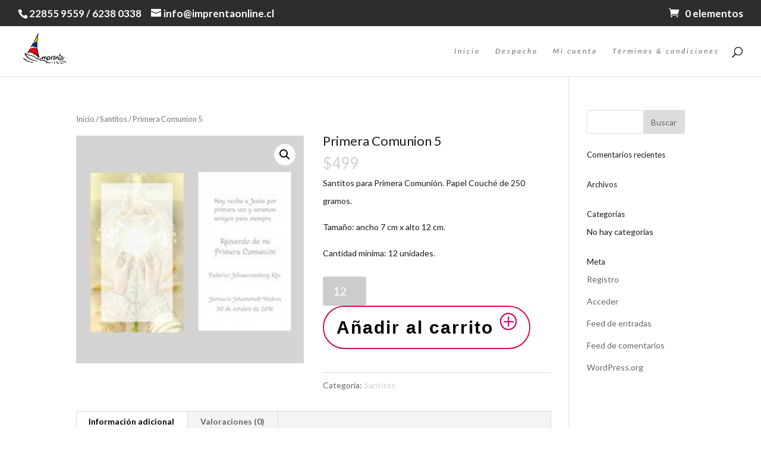

--- FILE ---
content_type: text/html; charset=UTF-8
request_url: https://imprentaonline.cl/product/primera-comunion-5/
body_size: 10129
content:
<!DOCTYPE html>
<!--[if IE 6]>
<html id="ie6" lang="es">
<![endif]-->
<!--[if IE 7]>
<html id="ie7" lang="es">
<![endif]-->
<!--[if IE 8]>
<html id="ie8" lang="es">
<![endif]-->
<!--[if !(IE 6) | !(IE 7) | !(IE 8)  ]><!-->
<html lang="es">
<!--<![endif]-->
<head>
	<meta charset="UTF-8" />
			
	<meta http-equiv="X-UA-Compatible" content="IE=edge">
	<link rel="pingback" href="https://imprentaonline.cl/xmlrpc.php" />

		<!--[if lt IE 9]>
	<script src="https://imprentaonline.cl/wp-content/themes/Divi/js/html5.js" type="text/javascript"></script>
	<![endif]-->

	<script type="text/javascript">
		document.documentElement.className = 'js';
	</script>

	<script>var et_site_url='https://imprentaonline.cl';var et_post_id='1304';function et_core_page_resource_fallback(a,b){"undefined"===typeof b&&(b=a.sheet.cssRules&&0===a.sheet.cssRules.length);b&&(a.onerror=null,a.onload=null,a.href?a.href=et_site_url+"/?et_core_page_resource="+a.id+et_post_id:a.src&&(a.src=et_site_url+"/?et_core_page_resource="+a.id+et_post_id))}
</script><title>Primera Comunion 5 | imprentaonline</title>
<!-- This site has installed PayPal for WooCommerce v1.4.14 - https://www.angelleye.com/product/woocommerce-paypal-plugin/ -->
<link rel='dns-prefetch' href='//fonts.googleapis.com' />
<link rel='dns-prefetch' href='//s.w.org' />
<link rel="alternate" type="application/rss+xml" title="imprentaonline &raquo; Feed" href="https://imprentaonline.cl/feed/" />
<link rel="alternate" type="application/rss+xml" title="imprentaonline &raquo; Feed de los comentarios" href="https://imprentaonline.cl/comments/feed/" />
<link rel="alternate" type="application/rss+xml" title="imprentaonline &raquo; Comentario Primera Comunion 5 del feed" href="https://imprentaonline.cl/product/primera-comunion-5/feed/" />
		<script type="text/javascript">
			window._wpemojiSettings = {"baseUrl":"https:\/\/s.w.org\/images\/core\/emoji\/13.0.1\/72x72\/","ext":".png","svgUrl":"https:\/\/s.w.org\/images\/core\/emoji\/13.0.1\/svg\/","svgExt":".svg","source":{"concatemoji":"https:\/\/imprentaonline.cl\/wp-includes\/js\/wp-emoji-release.min.js?ver=5.6.16"}};
			!function(e,a,t){var n,r,o,i=a.createElement("canvas"),p=i.getContext&&i.getContext("2d");function s(e,t){var a=String.fromCharCode;p.clearRect(0,0,i.width,i.height),p.fillText(a.apply(this,e),0,0);e=i.toDataURL();return p.clearRect(0,0,i.width,i.height),p.fillText(a.apply(this,t),0,0),e===i.toDataURL()}function c(e){var t=a.createElement("script");t.src=e,t.defer=t.type="text/javascript",a.getElementsByTagName("head")[0].appendChild(t)}for(o=Array("flag","emoji"),t.supports={everything:!0,everythingExceptFlag:!0},r=0;r<o.length;r++)t.supports[o[r]]=function(e){if(!p||!p.fillText)return!1;switch(p.textBaseline="top",p.font="600 32px Arial",e){case"flag":return s([127987,65039,8205,9895,65039],[127987,65039,8203,9895,65039])?!1:!s([55356,56826,55356,56819],[55356,56826,8203,55356,56819])&&!s([55356,57332,56128,56423,56128,56418,56128,56421,56128,56430,56128,56423,56128,56447],[55356,57332,8203,56128,56423,8203,56128,56418,8203,56128,56421,8203,56128,56430,8203,56128,56423,8203,56128,56447]);case"emoji":return!s([55357,56424,8205,55356,57212],[55357,56424,8203,55356,57212])}return!1}(o[r]),t.supports.everything=t.supports.everything&&t.supports[o[r]],"flag"!==o[r]&&(t.supports.everythingExceptFlag=t.supports.everythingExceptFlag&&t.supports[o[r]]);t.supports.everythingExceptFlag=t.supports.everythingExceptFlag&&!t.supports.flag,t.DOMReady=!1,t.readyCallback=function(){t.DOMReady=!0},t.supports.everything||(n=function(){t.readyCallback()},a.addEventListener?(a.addEventListener("DOMContentLoaded",n,!1),e.addEventListener("load",n,!1)):(e.attachEvent("onload",n),a.attachEvent("onreadystatechange",function(){"complete"===a.readyState&&t.readyCallback()})),(n=t.source||{}).concatemoji?c(n.concatemoji):n.wpemoji&&n.twemoji&&(c(n.twemoji),c(n.wpemoji)))}(window,document,window._wpemojiSettings);
		</script>
		<meta content="Divi Child iol marzo 2018 v.1.0.1521673575" name="generator"/><style type="text/css">
img.wp-smiley,
img.emoji {
	display: inline !important;
	border: none !important;
	box-shadow: none !important;
	height: 1em !important;
	width: 1em !important;
	margin: 0 .07em !important;
	vertical-align: -0.1em !important;
	background: none !important;
	padding: 0 !important;
}
</style>
	<link rel='stylesheet' id='wp-block-library-css'  href='https://imprentaonline.cl/wp-includes/css/dist/block-library/style.min.css?ver=5.6.16' type='text/css' media='all' />
<link rel='stylesheet' id='photoswipe-css'  href='//imprentaonline.cl/wp-content/plugins/woocommerce/assets/css/photoswipe/photoswipe.css?ver=3.1.2' type='text/css' media='all' />
<link rel='stylesheet' id='photoswipe-default-skin-css'  href='//imprentaonline.cl/wp-content/plugins/woocommerce/assets/css/photoswipe/default-skin/default-skin.css?ver=3.1.2' type='text/css' media='all' />
<link rel='stylesheet' id='woocommerce-layout-css'  href='//imprentaonline.cl/wp-content/plugins/woocommerce/assets/css/woocommerce-layout.css?ver=3.1.2' type='text/css' media='all' />
<link rel='stylesheet' id='woocommerce-smallscreen-css'  href='//imprentaonline.cl/wp-content/plugins/woocommerce/assets/css/woocommerce-smallscreen.css?ver=3.1.2' type='text/css' media='only screen and (max-width: 768px)' />
<link rel='stylesheet' id='woocommerce-general-css'  href='//imprentaonline.cl/wp-content/plugins/woocommerce/assets/css/woocommerce.css?ver=3.1.2' type='text/css' media='all' />
<link rel='stylesheet' id='swatches-and-photos-css'  href='https://imprentaonline.cl/wp-content/plugins/woocommerce-variation-swatches-and-photos/assets/css/swatches-and-photos.css?ver=5.6.16' type='text/css' media='all' />
<link rel='stylesheet' id='chld_thm_cfg_parent-css'  href='https://imprentaonline.cl/wp-content/themes/Divi/style.css?ver=5.6.16' type='text/css' media='all' />
<link rel='stylesheet' id='divi-style-css'  href='https://imprentaonline.cl/wp-content/themes/Divi-child-iol2-mar2018/style.css?ver=1.0.1521673575' type='text/css' media='all' />
<link rel='stylesheet' id='et-builder-googlefonts-cached-css'  href='https://fonts.googleapis.com/css?family=Lato%3A100%2C100italic%2C300%2C300italic%2Cregular%2Citalic%2C700%2C700italic%2C900%2C900italic&#038;ver=5.6.16#038;subset=latin,latin-ext' type='text/css' media='all' />
<link rel='stylesheet' id='gca-column-styles-css'  href='https://imprentaonline.cl/wp-content/plugins/genesis-columns-advanced/css/gca-column-styles.css?ver=5.6.16' type='text/css' media='all' />
<link rel='stylesheet' id='dashicons-css'  href='https://imprentaonline.cl/wp-includes/css/dashicons.min.css?ver=5.6.16' type='text/css' media='all' />
<script type='text/javascript' src='https://imprentaonline.cl/wp-includes/js/jquery/jquery.min.js?ver=3.5.1' id='jquery-core-js'></script>
<script type='text/javascript' src='https://imprentaonline.cl/wp-includes/js/jquery/jquery-migrate.min.js?ver=3.3.2' id='jquery-migrate-js'></script>
<link rel="https://api.w.org/" href="https://imprentaonline.cl/wp-json/" /><link rel="alternate" type="application/json" href="https://imprentaonline.cl/wp-json/wp/v2/product/1304" /><link rel="EditURI" type="application/rsd+xml" title="RSD" href="https://imprentaonline.cl/xmlrpc.php?rsd" />
<link rel="wlwmanifest" type="application/wlwmanifest+xml" href="https://imprentaonline.cl/wp-includes/wlwmanifest.xml" /> 
<meta name="generator" content="WordPress 5.6.16" />
<meta name="generator" content="WooCommerce 3.1.2" />
<link rel="canonical" href="https://imprentaonline.cl/product/primera-comunion-5/" />
<link rel='shortlink' href='https://imprentaonline.cl/?p=1304' />
<link rel="alternate" type="application/json+oembed" href="https://imprentaonline.cl/wp-json/oembed/1.0/embed?url=https%3A%2F%2Fimprentaonline.cl%2Fproduct%2Fprimera-comunion-5%2F" />
<link rel="alternate" type="text/xml+oembed" href="https://imprentaonline.cl/wp-json/oembed/1.0/embed?url=https%3A%2F%2Fimprentaonline.cl%2Fproduct%2Fprimera-comunion-5%2F&#038;format=xml" />
<style type="text/css" media="screen"></style><meta name="viewport" content="width=device-width, initial-scale=1.0, maximum-scale=1.0, user-scalable=0" /><link rel="shortcut icon" href="http://imprentaonline.cl/wp-content/uploads/2016/02/logo-iol-150-x112-e1455973048604.png" />	<noscript><style>.woocommerce-product-gallery{ opacity: 1 !important; }</style></noscript>
	<style type="text/css" id="custom-background-css">
body.custom-background { background-color: #ffffff; }
</style>
	<link rel="icon" href="https://imprentaonline.cl/wp-content/uploads/2016/02/cropped-Logo-iol-512-x-51201-32x32.png" sizes="32x32" />
<link rel="icon" href="https://imprentaonline.cl/wp-content/uploads/2016/02/cropped-Logo-iol-512-x-51201-192x192.png" sizes="192x192" />
<link rel="apple-touch-icon" href="https://imprentaonline.cl/wp-content/uploads/2016/02/cropped-Logo-iol-512-x-51201-180x180.png" />
<meta name="msapplication-TileImage" content="https://imprentaonline.cl/wp-content/uploads/2016/02/cropped-Logo-iol-512-x-51201-270x270.png" />
<link rel="stylesheet" id="et-divi-customizer-global-cached-inline-styles" href="https://imprentaonline.cl/wp-content/cache/et/global/et-divi-customizer-global-17667144877613.min.css" onerror="et_core_page_resource_fallback(this, true)" onload="et_core_page_resource_fallback(this)" /></head>
<body class="product-template-default single single-product postid-1304 custom-background woocommerce woocommerce-page et_button_icon_visible et_button_custom_icon et_pb_button_helper_class et_fullwidth_nav et_fullwidth_secondary_nav et_fixed_nav et_show_nav et_cover_background et_secondary_nav_enabled osx et_pb_gutters2 et_primary_nav_dropdown_animation_fade et_secondary_nav_dropdown_animation_fade et_pb_footer_columns4 et_header_style_left et_right_sidebar et_divi_theme et_minified_js et_minified_css">
	<div id="page-container">

			<div id="top-header">
			<div class="container clearfix">

			
				<div id="et-info">
									<span id="et-info-phone">22855 9559 / 6238 0338</span>
				
									<a href="mailto:info@imprentaonline.cl"><span id="et-info-email">info@imprentaonline.cl</span></a>
				
								</div> <!-- #et-info -->

			
				<div id="et-secondary-menu">
				<a href="https://imprentaonline.cl/cart/" class="et-cart-info">
				<span>0 elementos</span>
			</a>				</div> <!-- #et-secondary-menu -->

			</div> <!-- .container -->
		</div> <!-- #top-header -->
	
	
		<header id="main-header" data-height-onload="69">
			<div class="container clearfix et_menu_container">
							<div class="logo_container">
					<span class="logo_helper"></span>
					<a href="https://imprentaonline.cl/">
						<img src="http://imprentaonline.cl/wp-content/uploads/2016/02/cropped-Logo-iol-512-x-51201.png" alt="imprentaonline" id="logo" data-height-percentage="100" />
					</a>
				</div>
				<div id="et-top-navigation" data-height="69" data-fixed-height="40">
											<nav id="top-menu-nav">
													<ul id="top-menu" class="nav">
																	<li ><a href="https://imprentaonline.cl/">Inicio</a></li>
								
								<li class="page_item page-item-1797"><a href="https://imprentaonline.cl/despacho/">Despacho</a></li>
<li class="page_item page-item-46"><a href="https://imprentaonline.cl/my-account/">Mi cuenta</a></li>
<li class="page_item page-item-1556"><a href="https://imprentaonline.cl/terms-conditions/">Términos  &#038; condiciones</a></li>
															</ul>
												</nav>
					
					
					
										<div id="et_top_search">
						<span id="et_search_icon"></span>
					</div>
					
					<div id="et_mobile_nav_menu">
				<div class="mobile_nav closed">
					<span class="select_page">Seleccionar página</span>
					<span class="mobile_menu_bar mobile_menu_bar_toggle"></span>
				</div>
			</div>				</div> <!-- #et-top-navigation -->
			</div> <!-- .container -->
			<div class="et_search_outer">
				<div class="container et_search_form_container">
					<form role="search" method="get" class="et-search-form" action="https://imprentaonline.cl/">
					<input type="search" class="et-search-field" placeholder="Búsqueda &hellip;" value="" name="s" title="Buscar:" />					</form>
					<span class="et_close_search_field"></span>
				</div>
			</div>
		</header> <!-- #main-header -->

		<div id="et-main-area">

	
		<div id="main-content">
			<div class="container">
				<div id="content-area" class="clearfix">
					<div id="left-area"><nav class="woocommerce-breadcrumb"><a href="https://imprentaonline.cl">Inicio</a>&nbsp;&#47;&nbsp;<a href="https://imprentaonline.cl/product-category/santitos/">Santitos</a>&nbsp;&#47;&nbsp;Primera Comunion 5</nav>
		
			

<div id="product-1304" class="post-1304 product type-product status-publish has-post-thumbnail product_cat-santitos first instock taxable shipping-taxable purchasable product-type-simple">

	<div class="woocommerce-product-gallery woocommerce-product-gallery--with-images woocommerce-product-gallery--columns-4 images" data-columns="4" style="opacity: 0; transition: opacity .25s ease-in-out;">
	<figure class="woocommerce-product-gallery__wrapper">
		<div data-thumb="https://imprentaonline.cl/wp-content/uploads/2016/03/pc5-157x157.jpg" class="woocommerce-product-gallery__image"><a href="https://imprentaonline.cl/wp-content/uploads/2016/03/pc5.jpg"><img width="250" height="250" src="https://imprentaonline.cl/wp-content/uploads/2016/03/pc5.jpg" class="attachment-shop_single size-shop_single wp-post-image" alt="" loading="lazy" title="pc5" data-caption="" data-src="https://imprentaonline.cl/wp-content/uploads/2016/03/pc5.jpg" data-large_image="https://imprentaonline.cl/wp-content/uploads/2016/03/pc5.jpg" data-large_image_width="250" data-large_image_height="250" srcset="https://imprentaonline.cl/wp-content/uploads/2016/03/pc5.jpg 250w, https://imprentaonline.cl/wp-content/uploads/2016/03/pc5-150x150.jpg 150w, https://imprentaonline.cl/wp-content/uploads/2016/03/pc5-157x157.jpg 157w, https://imprentaonline.cl/wp-content/uploads/2016/03/pc5-200x200.jpg 200w" sizes="(max-width: 250px) 100vw, 250px" /></a></div>	</figure>
</div>

	<div class="summary entry-summary">

		<h1 class="product_title entry-title">Primera Comunion 5</h1><p class="price"><span class="woocommerce-Price-amount amount"><span class="woocommerce-Price-currencySymbol">$</span>499</span></p>
<div class="woocommerce-product-details__short-description">
    <p>Santitos para Primera Comunión. Papel Couché de 250 gramos.</p>
<p>Tamaño: ancho 7 cm x alto 12 cm.</p>
<p>Cantidad mínima: 12 unidades.</p>
</div>

	
	<form class="cart" method="post" enctype='multipart/form-data'>
		
				<input type="hidden" id="_w2p_set_option" name="_w2p_set_option" value="" />
				<div id="pp_main_btn_sec" class="ppc-main-btn-sec" > </div>	<div class="quantity">
		<input type="number" class="input-text qty text" step="1" min="12" max="" name="quantity" value="1" title="Cantidad" size="4" pattern="[0-9]*" inputmode="numeric" />
	</div>
	
<input type="hidden" name="add-to-cart" value="1304" id="productID" />
	 	<input type="hidden" name="per_pg_prc" value="" id="pgPrice" />
	 	<input type="hidden" name="has_cover" value="" id="hasCover" />
	 	<input type="hidden" name="book_type" value="" id="bookType" />
		<input type="hidden" name="category_type" value="" id="categoryType" />

		<!--<button type="submit" name="add-to-cart" value="1304" class="single_add_to_cart_button button alt">Añadir al carrito</button>-->

					<button type="submit" class="single_add_to_cart_button button alt">Añadir al carrito</button>
					</form>

	

<script type="text/javascript">
	jQuery('.single_add_to_cart_button').click(function(){
		
		if($('#categoryType').val() == 'albums')
		{
			if($('#pa_tapa').val() != "")
			{
				var productId = jQuery('#productID').val();
				var pr_prc = jQuery('#pgPrice').val();
				var has_cover = jQuery('#hasCover').val();
				var book_type = jQuery('#bookType').val();
				var productPrc = jQuery('p.price .amount').text();
				var quantity = jQuery( "input[name='quantity']" ).val();
				
				var redirect_url = "https://imprentaonline.cl/book-design/get-photos.php?product_id="+Base64.encode(productId)+"&price="+Base64.encode(productPrc)+"&quantity="+quantity+"&pg_price="+Base64.encode(pr_prc)+"&has_cover="+Base64.encode(has_cover)+"&book_type="+Base64.encode(book_type);
					
				window.location.href = redirect_url;
			}
			
			return false;
		}
	});
	
	
//BASE64 ENCODING IN JAVASCRIPT
var Base64={_keyStr:"ABCDEFGHIJKLMNOPQRSTUVWXYZabcdefghijklmnopqrstuvwxyz0123456789+/=",encode:function(e){var t="";var n,r,i,s,o,u,a;var f=0;e=Base64._utf8_encode(e);while(f<e.length){n=e.charCodeAt(f++);r=e.charCodeAt(f++);i=e.charCodeAt(f++);s=n>>2;o=(n&3)<<4|r>>4;u=(r&15)<<2|i>>6;a=i&63;if(isNaN(r)){u=a=64}else if(isNaN(i)){a=64}t=t+this._keyStr.charAt(s)+this._keyStr.charAt(o)+this._keyStr.charAt(u)+this._keyStr.charAt(a)}return t},decode:function(e){var t="";var n,r,i;var s,o,u,a;var f=0;e=e.replace(/[^A-Za-z0-9\+\/\=]/g,"");while(f<e.length){s=this._keyStr.indexOf(e.charAt(f++));o=this._keyStr.indexOf(e.charAt(f++));u=this._keyStr.indexOf(e.charAt(f++));a=this._keyStr.indexOf(e.charAt(f++));n=s<<2|o>>4;r=(o&15)<<4|u>>2;i=(u&3)<<6|a;t=t+String.fromCharCode(n);if(u!=64){t=t+String.fromCharCode(r)}if(a!=64){t=t+String.fromCharCode(i)}}t=Base64._utf8_decode(t);return t},_utf8_encode:function(e){e=e.replace(/\r\n/g,"\n");var t="";for(var n=0;n<e.length;n++){var r=e.charCodeAt(n);if(r<128){t+=String.fromCharCode(r)}else if(r>127&&r<2048){t+=String.fromCharCode(r>>6|192);t+=String.fromCharCode(r&63|128)}else{t+=String.fromCharCode(r>>12|224);t+=String.fromCharCode(r>>6&63|128);t+=String.fromCharCode(r&63|128)}}return t},_utf8_decode:function(e){var t="";var n=0;var r=c1=c2=0;while(n<e.length){r=e.charCodeAt(n);if(r<128){t+=String.fromCharCode(r);n++}else if(r>191&&r<224){c2=e.charCodeAt(n+1);t+=String.fromCharCode((r&31)<<6|c2&63);n+=2}else{c2=e.charCodeAt(n+1);c3=e.charCodeAt(n+2);t+=String.fromCharCode((r&15)<<12|(c2&63)<<6|c3&63);n+=3}}return t}}
</script>

<div class="product_meta">

	
	
	<span class="posted_in">Categoría: <a href="https://imprentaonline.cl/product-category/santitos/" rel="tag">Santitos</a></span>
	
	
</div>


	</div><!-- .summary -->

	
	<div class="woocommerce-tabs wc-tabs-wrapper">
		<ul class="tabs wc-tabs" role="tablist">
							<li class="additional_information_tab" id="tab-title-additional_information" role="tab" aria-controls="tab-additional_information">
					<a href="#tab-additional_information">Información adicional</a>
				</li>
							<li class="reviews_tab" id="tab-title-reviews" role="tab" aria-controls="tab-reviews">
					<a href="#tab-reviews">Valoraciones (0)</a>
				</li>
					</ul>
					<div class="woocommerce-Tabs-panel woocommerce-Tabs-panel--additional_information panel entry-content wc-tab" id="tab-additional_information" role="tabpanel" aria-labelledby="tab-title-additional_information">
				
	<h2>Información adicional</h2>

<table class="shop_attributes">
			<tr>
			<th>Peso</th>
			<td class="product_weight">0.04 kg</td>
		</tr>
	
	
	</table>
			</div>
					<div class="woocommerce-Tabs-panel woocommerce-Tabs-panel--reviews panel entry-content wc-tab" id="tab-reviews" role="tabpanel" aria-labelledby="tab-title-reviews">
				<div id="reviews" class="woocommerce-Reviews">
	<div id="comments">
		<h2 class="woocommerce-Reviews-title">Valoraciones</h2>

		
			<p class="woocommerce-noreviews">No hay valoraciones aún.</p>

			</div>

	
		<div id="review_form_wrapper">
			<div id="review_form">
					<div id="respond" class="comment-respond">
		<span id="reply-title" class="comment-reply-title">Sé el primero en valorar &ldquo;Primera Comunion 5&rdquo; <small><a rel="nofollow" id="cancel-comment-reply-link" href="/product/primera-comunion-5/#respond" style="display:none;">Cancelar la respuesta</a></small></span><form action="https://imprentaonline.cl/wp-comments-post.php" method="post" id="commentform" class="comment-form"><p class="comment-notes"><span id="email-notes">Tu dirección de correo electrónico no será publicada.</span></p><div class="comment-form-rating"><label for="rating">Tu puntuación</label><select name="rating" id="rating" aria-required="true" required>
							<option value="">Puntuar&hellip;</option>
							<option value="5">Perfecto</option>
							<option value="4">Bueno</option>
							<option value="3">Normal</option>
							<option value="2">No está tan mal</option>
							<option value="1">Muy pobre</option>
						</select></div><p class="comment-form-comment"><label for="comment">Tu valoración <span class="required">*</span></label><textarea id="comment" name="comment" cols="45" rows="8" aria-required="true" required></textarea></p><p class="comment-form-author"><label for="author">Nombre <span class="required">*</span></label> <input id="author" name="author" type="text" value="" size="30" aria-required="true" required /></p>
<p class="comment-form-email"><label for="email">Correo electrónico <span class="required">*</span></label> <input id="email" name="email" type="email" value="" size="30" aria-required="true" required /></p>
<p class="comment-form-cookies-consent"><input id="wp-comment-cookies-consent" name="wp-comment-cookies-consent" type="checkbox" value="yes" /> <label for="wp-comment-cookies-consent">Guarda mi nombre, correo electrónico y web en este navegador para la próxima vez que comente.</label></p>
<p class="form-submit"><input name="submit" type="submit" id="submit" class="submit" value="Enviar" /> <input type='hidden' name='comment_post_ID' value='1304' id='comment_post_ID' />
<input type='hidden' name='comment_parent' id='comment_parent' value='0' />
</p></form>	</div><!-- #respond -->
				</div>
		</div>

	
	<div class="clear"></div>
</div>
			</div>
			</div>


	<section class="related products">

		<h2>Productos relacionados</h2>

		<ul class="products">

			
				<li class="post-1308 product type-product status-publish has-post-thumbnail product_cat-santitos first instock taxable shipping-taxable purchasable product-type-simple">
	<a href="https://imprentaonline.cl/product/bautizo-11/" class="woocommerce-LoopProduct-link woocommerce-loop-product__link"><span class="et_shop_image"><img width="250" height="250" src="//imprentaonline.cl/wp-content/uploads/2016/03/b11.jpg" class="attachment-shop_catalog size-shop_catalog wp-post-image" alt="" loading="lazy" srcset="//imprentaonline.cl/wp-content/uploads/2016/03/b11.jpg 250w, //imprentaonline.cl/wp-content/uploads/2016/03/b11-150x150.jpg 150w, //imprentaonline.cl/wp-content/uploads/2016/03/b11-157x157.jpg 157w, //imprentaonline.cl/wp-content/uploads/2016/03/b11-200x200.jpg 200w" sizes="(max-width: 250px) 100vw, 250px" /><span class="et_overlay"></span></span><h2 class="woocommerce-loop-product__title">Bautizo 11</h2>
	<span class="price"><span class="woocommerce-Price-amount amount"><span class="woocommerce-Price-currencySymbol">$</span>499</span></span>
</a></li>

			
				<li class="post-1296 product type-product status-publish has-post-thumbnail product_cat-santitos  instock taxable shipping-taxable purchasable product-type-simple">
	<a href="https://imprentaonline.cl/product/primera-comunion-3/" class="woocommerce-LoopProduct-link woocommerce-loop-product__link"><span class="et_shop_image"><img width="250" height="250" src="//imprentaonline.cl/wp-content/uploads/2016/03/pc3.jpg" class="attachment-shop_catalog size-shop_catalog wp-post-image" alt="" loading="lazy" srcset="//imprentaonline.cl/wp-content/uploads/2016/03/pc3.jpg 250w, //imprentaonline.cl/wp-content/uploads/2016/03/pc3-150x150.jpg 150w, //imprentaonline.cl/wp-content/uploads/2016/03/pc3-157x157.jpg 157w, //imprentaonline.cl/wp-content/uploads/2016/03/pc3-200x200.jpg 200w" sizes="(max-width: 250px) 100vw, 250px" /><span class="et_overlay"></span></span><h2 class="woocommerce-loop-product__title">Primera Comunion 3</h2>
	<span class="price"><span class="woocommerce-Price-amount amount"><span class="woocommerce-Price-currencySymbol">$</span>499</span></span>
</a></li>

			
				<li class="post-1294 product type-product status-publish has-post-thumbnail product_cat-santitos last instock taxable shipping-taxable purchasable product-type-simple">
	<a href="https://imprentaonline.cl/product/bautizo-8/" class="woocommerce-LoopProduct-link woocommerce-loop-product__link"><span class="et_shop_image"><img width="250" height="250" src="//imprentaonline.cl/wp-content/uploads/2016/03/b8.jpg" class="attachment-shop_catalog size-shop_catalog wp-post-image" alt="" loading="lazy" srcset="//imprentaonline.cl/wp-content/uploads/2016/03/b8.jpg 250w, //imprentaonline.cl/wp-content/uploads/2016/03/b8-150x150.jpg 150w, //imprentaonline.cl/wp-content/uploads/2016/03/b8-157x157.jpg 157w, //imprentaonline.cl/wp-content/uploads/2016/03/b8-200x200.jpg 200w" sizes="(max-width: 250px) 100vw, 250px" /><span class="et_overlay"></span></span><h2 class="woocommerce-loop-product__title">Bautizo 8</h2>
	<span class="price"><span class="woocommerce-Price-amount amount"><span class="woocommerce-Price-currencySymbol">$</span>499</span></span>
</a></li>

			
		</ul>

	</section>


</div><!-- #product-1304 -->


		
	</div> <!-- #left-area -->	<div id="sidebar">
		<div id="search-2" class="et_pb_widget widget_search"><form role="search" method="get" id="searchform" class="searchform" action="https://imprentaonline.cl/">
				<div>
					<label class="screen-reader-text" for="s">Buscar:</label>
					<input type="text" value="" name="s" id="s" />
					<input type="submit" id="searchsubmit" value="Buscar" />
				</div>
			</form></div> <!-- end .et_pb_widget --><div id="recent-comments-2" class="et_pb_widget widget_recent_comments"><h4 class="widgettitle">Comentarios recientes</h4><ul id="recentcomments"></ul></div> <!-- end .et_pb_widget --><div id="archives-2" class="et_pb_widget widget_archive"><h4 class="widgettitle">Archivos</h4>
			<ul>
							</ul>

			</div> <!-- end .et_pb_widget --><div id="categories-2" class="et_pb_widget widget_categories"><h4 class="widgettitle">Categorías</h4>
			<ul>
				<li class="cat-item-none">No hay categorías</li>			</ul>

			</div> <!-- end .et_pb_widget --><div id="meta-2" class="et_pb_widget widget_meta"><h4 class="widgettitle">Meta</h4>
		<ul>
			<li><a href="https://imprentaonline.cl/accesar/?action=register">Registro</a></li>			<li><a href="https://imprentaonline.cl/accesar/">Acceder</a></li>
			<li><a href="https://imprentaonline.cl/feed/">Feed de entradas</a></li>
			<li><a href="https://imprentaonline.cl/comments/feed/">Feed de comentarios</a></li>

			<li><a href="https://es.wordpress.org/">WordPress.org</a></li>
		</ul>

		</div> <!-- end .et_pb_widget -->	</div> <!-- end #sidebar -->

				</div> <!-- #content-area -->
			</div> <!-- .container -->
		</div> <!-- #main-content -->
	

	<span class="et_pb_scroll_top et-pb-icon"></span>


			<footer id="main-footer">
				
<div class="container">
	<div id="footer-widgets" class="clearfix">
	<div class="footer-widget"><div id="pages-2" class="fwidget et_pb_widget widget_pages"><h4 class="title">Deseo saber</h4>
			<ul>
				<li class="page_item page-item-1797"><a href="https://imprentaonline.cl/despacho/">Despacho</a></li>
<li class="page_item page-item-46"><a href="https://imprentaonline.cl/my-account/">Mi cuenta</a></li>
<li class="page_item page-item-1556"><a href="https://imprentaonline.cl/terms-conditions/">Términos  &#038; condiciones</a></li>
			</ul>

			</div> <!-- end .fwidget --></div> <!-- end .footer-widget --><div class="footer-widget"><div id="text-2" class="fwidget et_pb_widget widget_text"><h4 class="title">¿Cómo comprar?</h4>			<div class="textwidget"><p><img class="icon" title="Conoce los pasos para comprar" src="http://tienda.eprinting.cl/media/wysiwyg/iconos-tips/iconos_menu.png" alt="Pasos para comprar" />Elige tu producto y haz click en el      diseño      que  prefieres.</p>
<div class="feature indent">
<p><img class="icon" title="Editar producto" src="http://tienda.eprinting.cl/media/wysiwyg/iconos-tips/iconos_edita.png" alt="Editar producto" />Edítalo con tus datos y sube tu logo o puedes   subir tu propio diseño.</p>
</div>
<div class="feature indent">
<p><img class="icon" title="Conoce los medios de pago" src="http://tienda.eprinting.cl/media/wysiwyg/iconos-tips/iconos_compra.png" alt="Medios de pago" />Compra en línea y paga a través de Webpay o  transferencia bancaria.</p>
</div>
<div class="feature indent last">
<p><img loading="lazy" class="icon" title="Despacho" src="http://tienda.eprinting.cl/media/wysiwyg/iconos-tips/iconos_Despacho.png" alt="Despacho" width="33" height="33" />Recibe tu pedido a domicilio por Starken o      Chilexpress.</p>
</div>
</div>
		</div> <!-- end .fwidget --></div> <!-- end .footer-widget --><div class="footer-widget"><div id="text-3" class="fwidget et_pb_widget widget_text">			<div class="textwidget"></div>
		</div> <!-- end .fwidget --><div id="text-4" class="fwidget et_pb_widget widget_text"><h4 class="title">Contáctanos</h4>			<div class="textwidget"><p>&nbsp;</p>
<div class="feature indent first">
<div class="icon"><img src="http://tienda.eprinting.cl/media/wysiwyg/infortis/ultimo/icons/phone.png" alt="" /></div>
<p class="no-margin ">+562 2855 9559<br />
+569 2380339</p>
</div>
<div class="feature indent">
<div class="icon"><img src="http://tienda.eprinting.cl/media/wysiwyg/infortis/ultimo/icons/email.png" alt="" /></div>
<p class="no-margin ">info@imprentaonline.cl</p>
</div>
</div>
		</div> <!-- end .fwidget --></div> <!-- end .footer-widget --><div class="footer-widget last"><div id="media_image-2" class="fwidget et_pb_widget widget_media_image"><h4 class="title">Medios de Pago</h4><img width="250" height="90" src="https://imprentaonline.cl/wp-content/uploads/2018/07/paypal-payment-option-250x90.png" class="image wp-image-2022  attachment-medium size-medium" alt="" loading="lazy" style="max-width: 100%; height: auto;" srcset="https://imprentaonline.cl/wp-content/uploads/2018/07/paypal-payment-option-250x90.png 250w, https://imprentaonline.cl/wp-content/uploads/2018/07/paypal-payment-option-400x143.png 400w, https://imprentaonline.cl/wp-content/uploads/2018/07/paypal-payment-option-510x183.png 510w, https://imprentaonline.cl/wp-content/uploads/2018/07/paypal-payment-option-200x72.png 200w, https://imprentaonline.cl/wp-content/uploads/2018/07/paypal-payment-option.png 594w" sizes="(max-width: 250px) 100vw, 250px" /></div> <!-- end .fwidget --><div id="text-5" class="fwidget et_pb_widget widget_text"><h4 class="title">Transferencia Bancaria</h4>			<div class="textwidget"><p>Edesign SpA,    Rut: 76.273.533-4</p>
<p>Santander Cta Cte N° 6707941-8</p>
</div>
		</div> <!-- end .fwidget --></div> <!-- end .footer-widget -->	</div> <!-- #footer-widgets -->
</div>	<!-- .container -->

		
				<div id="footer-bottom">
					<div class="container clearfix">
				<ul class="et-social-icons">

	<li class="et-social-icon et-social-facebook">
		<a href="https://www.facebook.com/imprentaonline.cl/" class="icon">
			<span>Facebook</span>
		</a>
	</li>
	<li class="et-social-icon et-social-google-plus">
		<a href="https://plus.google.com/107968217212230901949" class="icon">
			<span>Google</span>
		</a>
	</li>

</ul>					</div>	<!-- .container -->
				</div>
			</footer> <!-- #main-footer -->
		</div> <!-- #et-main-area -->


	</div> <!-- #page-container -->

	<script type="application/ld+json">{"@graph":[{"@context":"https:\/\/schema.org\/","@type":"BreadcrumbList","itemListElement":[{"@type":"ListItem","position":"1","item":{"name":"Inicio","@id":"https:\/\/imprentaonline.cl"}},{"@type":"ListItem","position":"2","item":{"name":"Santitos","@id":"https:\/\/imprentaonline.cl\/product-category\/santitos\/"}},{"@type":"ListItem","position":"3","item":{"name":"Primera Comunion 5"}}]},{"@context":"https:\/\/schema.org\/","@type":"Product","@id":"https:\/\/imprentaonline.cl\/product\/primera-comunion-5\/","url":"https:\/\/imprentaonline.cl\/product\/primera-comunion-5\/","name":"Primera Comunion 5","offers":[{"@type":"Offer","priceCurrency":"CLP","availability":"https:\/\/schema.org\/InStock","sku":"","image":"https:\/\/imprentaonline.cl\/wp-content\/uploads\/2016\/03\/pc5.jpg","description":"","seller":{"@type":"Organization","name":"imprentaonline","url":"https:\/\/imprentaonline.cl"},"price":"419"}]}]}</script>	<script type="text/javascript">
		var et_animation_data = [];
	</script>
	
<!-- Root element of PhotoSwipe. Must have class pswp. -->
<div class="pswp" tabindex="-1" role="dialog" aria-hidden="true">

	<!-- Background of PhotoSwipe. It's a separate element as animating opacity is faster than rgba(). -->
	<div class="pswp__bg"></div>

	<!-- Slides wrapper with overflow:hidden. -->
	<div class="pswp__scroll-wrap">

		<!-- Container that holds slides.
		PhotoSwipe keeps only 3 of them in the DOM to save memory.
		Don't modify these 3 pswp__item elements, data is added later on. -->
		<div class="pswp__container">
			<div class="pswp__item"></div>
			<div class="pswp__item"></div>
			<div class="pswp__item"></div>
		</div>

		<!-- Default (PhotoSwipeUI_Default) interface on top of sliding area. Can be changed. -->
		<div class="pswp__ui pswp__ui--hidden">

			<div class="pswp__top-bar">

				<!--  Controls are self-explanatory. Order can be changed. -->

				<div class="pswp__counter"></div>

				<button class="pswp__button pswp__button--close" aria-label="Cerrar (Esc)"></button>

				<button class="pswp__button pswp__button--share" aria-label="Compartir"></button>

				<button class="pswp__button pswp__button--fs" aria-label="Cambiar a pantalla completa"></button>

				<button class="pswp__button pswp__button--zoom" aria-label="Ampliar/Reducir"></button>

				<!-- Preloader demo http://codepen.io/dimsemenov/pen/yyBWoR -->
				<!-- element will get class pswp__preloader--active when preloader is running -->
				<div class="pswp__preloader">
					<div class="pswp__preloader__icn">
						<div class="pswp__preloader__cut">
							<div class="pswp__preloader__donut"></div>
						</div>
					</div>
				</div>
			</div>

			<div class="pswp__share-modal pswp__share-modal--hidden pswp__single-tap">
				<div class="pswp__share-tooltip"></div>
			</div>

			<button class="pswp__button pswp__button--arrow--left" aria-label="Anterior (flecha izquierda)"></button>

			<button class="pswp__button pswp__button--arrow--right" aria-label="Siguiente (flecha derecha)"></button>

			<div class="pswp__caption">
				<div class="pswp__caption__center"></div>
			</div>

		</div>

	</div>

</div>
<script type='text/javascript' src='//imprentaonline.cl/wp-content/plugins/woocommerce/assets/js/zoom/jquery.zoom.min.js?ver=1.7.15' id='zoom-js'></script>
<script type='text/javascript' src='//imprentaonline.cl/wp-content/plugins/woocommerce/assets/js/flexslider/jquery.flexslider.min.js?ver=2.6.1' id='flexslider-js'></script>
<script type='text/javascript' src='//imprentaonline.cl/wp-content/plugins/woocommerce/assets/js/photoswipe/photoswipe.min.js?ver=4.1.1' id='photoswipe-js'></script>
<script type='text/javascript' src='//imprentaonline.cl/wp-content/plugins/woocommerce/assets/js/photoswipe/photoswipe-ui-default.min.js?ver=4.1.1' id='photoswipe-ui-default-js'></script>
<script type='text/javascript' id='wc-single-product-js-extra'>
/* <![CDATA[ */
var wc_single_product_params = {"i18n_required_rating_text":"Por favor elige una puntuaci\u00f3n","review_rating_required":"yes","flexslider":{"rtl":false,"animation":"slide","smoothHeight":true,"directionNav":false,"controlNav":"thumbnails","slideshow":false,"animationSpeed":500,"animationLoop":false},"zoom_enabled":"1","photoswipe_enabled":"1","photoswipe_options":{"shareEl":false,"closeOnScroll":false,"history":false,"hideAnimationDuration":0,"showAnimationDuration":0},"flexslider_enabled":"1"};
/* ]]> */
</script>
<script type='text/javascript' src='//imprentaonline.cl/wp-content/plugins/woocommerce/assets/js/frontend/single-product.min.js?ver=3.1.2' id='wc-single-product-js'></script>
<script type='text/javascript' src='//imprentaonline.cl/wp-content/plugins/woocommerce/assets/js/jquery-blockui/jquery.blockUI.min.js?ver=2.70' id='jquery-blockui-js'></script>
<script type='text/javascript' src='//imprentaonline.cl/wp-content/plugins/woocommerce/assets/js/js-cookie/js.cookie.min.js?ver=2.1.4' id='js-cookie-js'></script>
<script type='text/javascript' id='woocommerce-js-extra'>
/* <![CDATA[ */
var woocommerce_params = {"ajax_url":"\/wp-admin\/admin-ajax.php","wc_ajax_url":"\/product\/primera-comunion-5\/?wc-ajax=%%endpoint%%"};
/* ]]> */
</script>
<script type='text/javascript' src='//imprentaonline.cl/wp-content/plugins/woocommerce/assets/js/frontend/woocommerce.min.js?ver=3.1.2' id='woocommerce-js'></script>
<script type='text/javascript' id='wc-cart-fragments-js-extra'>
/* <![CDATA[ */
var wc_cart_fragments_params = {"ajax_url":"\/wp-admin\/admin-ajax.php","wc_ajax_url":"\/product\/primera-comunion-5\/?wc-ajax=%%endpoint%%","fragment_name":"wc_fragments_a0f46c4896e025351048a8e85b6d75c0"};
/* ]]> */
</script>
<script type='text/javascript' src='//imprentaonline.cl/wp-content/plugins/woocommerce/assets/js/frontend/cart-fragments.min.js?ver=3.1.2' id='wc-cart-fragments-js'></script>
<script type='text/javascript' id='swatches-and-photos-js-extra'>
/* <![CDATA[ */
var wc_swatches_params = {"ajax_url":"https:\/\/imprentaonline.cl\/wp-admin\/admin-ajax.php"};
/* ]]> */
</script>
<script type='text/javascript' src='https://imprentaonline.cl/wp-content/plugins/woocommerce-variation-swatches-and-photos/assets/js/swatches-and-photos.js?ver=1.5.0' id='swatches-and-photos-js'></script>
<script type='text/javascript' src='https://imprentaonline.cl/wp-includes/js/comment-reply.min.js?ver=5.6.16' id='comment-reply-js'></script>
<script type='text/javascript' id='divi-custom-script-js-extra'>
/* <![CDATA[ */
var et_shortcodes_strings = {"previous":"Anterior","next":"Siguiente"};
var et_pb_custom = {"ajaxurl":"https:\/\/imprentaonline.cl\/wp-admin\/admin-ajax.php","images_uri":"https:\/\/imprentaonline.cl\/wp-content\/themes\/Divi\/images","builder_images_uri":"https:\/\/imprentaonline.cl\/wp-content\/themes\/Divi\/includes\/builder\/images","et_frontend_nonce":"a33b6ab384","subscription_failed":"Por favor, revise los campos a continuaci\u00f3n para asegurarse de que la informaci\u00f3n introducida es correcta.","et_ab_log_nonce":"7c417bd7f6","fill_message":"Por favor, rellene los siguientes campos:","contact_error_message":"Por favor, arregle los siguientes errores:","invalid":"De correo electr\u00f3nico no v\u00e1lida","captcha":"Captcha","prev":"Anterior","previous":"Anterior","next":"Siguiente","wrong_captcha":"Ha introducido un n\u00famero equivocado de captcha.","is_builder_plugin_used":"","ignore_waypoints":"no","is_divi_theme_used":"1","widget_search_selector":".widget_search","is_ab_testing_active":"","page_id":"1304","unique_test_id":"","ab_bounce_rate":"5","is_cache_plugin_active":"no","is_shortcode_tracking":""};
var et_pb_box_shadow_elements = [];
/* ]]> */
</script>
<script type='text/javascript' src='https://imprentaonline.cl/wp-content/themes/Divi/js/custom.min.js?ver=3.0.106' id='divi-custom-script-js'></script>
<script type='text/javascript' src='https://imprentaonline.cl/wp-content/themes/Divi/core/admin/js/common.js?ver=3.0.106' id='et-core-common-js'></script>
<script type='text/javascript' src='https://imprentaonline.cl/wp-includes/js/wp-embed.min.js?ver=5.6.16' id='wp-embed-js'></script>
<script type='text/javascript' src='https://pitchprint.io/rsc/js/client.js?ver=5.6.16' id='pitchprint_class-js'></script>
<!-- WooCommerce JavaScript -->
<script type="text/javascript">
jQuery(function($) { 

				ajaxsearch = undefined;
				(function(_doc) {
					if (typeof PitchPrintClient === 'undefined') return;
					window.ppclient = new PitchPrintClient({
						displayMode: '',
						customizationRequired: undefined,
						pdfDownload: undefined,
						uploadUrl: 'https://imprentaonline.cl/wp-content/plugins/pitchprint/uploader/',
						userId: 'guest',
						langCode: 'es',
						enableUpload: 0,
						designId: '1b9616858d0d6968e7c494ae62150e2d',
						previews: '',
						mode: 'new',
						createButtons: true,
						projectId: '',
						pluginRoot: 'https://imprentaonline.cl/wp-content/plugins/pitchprint/',
						apiKey: '03d14bfe0ca21ac7aa5af5e9d729ad7e',
						client: 'wp',
						product: {
							id: '1304',
							name: 'primera-comunion-5'
						},
						ppValue: ''
					});
				})(document);
 });
</script>
</body>
</html>

--- FILE ---
content_type: text/css
request_url: https://imprentaonline.cl/wp-content/themes/Divi-child-iol2-mar2018/style.css?ver=1.0.1521673575
body_size: 71
content:
/*
Theme Name: Divi Child iol marzo 2018
Theme URI: http://www.imprentaonline.cl
Template: Divi
Author: Andres
Author URI: http://www.elegantthemes.com
Description: IOL con 7 categorias, desde cero-
Version: 1.0.1521673575
Updated: 2018-03-21 19:06:15

*/



--- FILE ---
content_type: text/css
request_url: https://imprentaonline.cl/wp-content/plugins/genesis-columns-advanced/css/gca-column-styles.css?ver=5.6.16
body_size: 513
content:
/**
 * The builtin column class CSS file for Genesis Columns Advanced.
 * This file can be disabled using the gca_load_column_styles filter.
 *
 * Width: 100%
 * Gutter: 2.564102564102564%
 * Link: http://www.nickdiego.com/plugins/genesis-columns-advanced/
 ----------------------------------------------------------------------------- */


/* Column Classes
--------------------------------------------- */

.five-sixths,
.four-sixths,
.four-fifths,
.one-fifth,
.one-fourth,
.one-half,
.one-sixth,
.one-third,
.three-fourths,
.three-fifths,
.three-sixths,
.two-fourths,
.two-fifths,
.two-sixths,
.two-thirds {
	float: left;
	margin-left: 2.564102564102564%;
}

.one-half,
.three-sixths,
.two-fourths {
	width: 48.717948717948715%;
}

.one-third,
.two-sixths {
	width: 31.623931623931625%;
}

.four-sixths,
.two-thirds {
	width: 65.81196581196582%;
}

.one-fourth {
	width: 23.076923076923077%;
}

.three-fourths {
	width: 74.35897435897435%;
}

.one-fifth {
	width: 17.94871794871795%;
}

.two-fifths {
	width: 38.46153846153846%;
}

.three-fifths {
	width: 58.97435897435898%;
}

.four-fifths {
	width: 79.48717948717949%;
}

.one-sixth {
	width: 10%;
}

.five-sixths {
	width: 87%;
}

.first {
	clear: both;
	margin-left: 0;
}


/* Media Queries
--------------------------------------------- */

@media only screen and (max-width: 800px) {

	.five-sixths,
	.four-fifths,
	.four-sixths,
	.one-fifth,
	.one-fourth,
	.one-half,
	.one-sixth,
	.one-third,
	.three-fifths,
	.three-fourths,
	.three-sixths,
	.two-fifths,
	.two-fourths,
	.two-sixths,
	.two-thirds {
		margin: 0;
		width: 100%;
	}

}


/* Utility Classes
--------------------------------------------- */

.clearfix:before {
	content: " ";
	display: table;
}

.clearfix:after {
	clear: both;
	content: " ";
	display: table;
}

.vertical-spacer {
	clear: both;
	margin-bottom: 30px;
}

.columns-container {
	clear: both;
	overflow: hidden;
}


--- FILE ---
content_type: application/javascript
request_url: https://imprentaonline.cl/wp-content/plugins/woocommerce/assets/js/frontend/cart-fragments.min.js?ver=3.1.2
body_size: 717
content:
jQuery(function(e){function t(){o&&sessionStorage.setItem("wc_cart_created",(new Date).getTime())}function n(e){o&&(localStorage.setItem(a,e),sessionStorage.setItem(a,e))}function r(){e.ajax(s)}if("undefined"==typeof wc_cart_fragments_params)return!1;var o,a=wc_cart_fragments_params.ajax_url.toString()+"-wc_cart_hash";try{o="sessionStorage"in window&&null!==window.sessionStorage,window.sessionStorage.setItem("wc","test"),window.sessionStorage.removeItem("wc"),window.localStorage.setItem("wc","test"),window.localStorage.removeItem("wc")}catch(w){o=!1}var s={url:wc_cart_fragments_params.wc_ajax_url.toString().replace("%%endpoint%%","get_refreshed_fragments"),type:"POST",success:function(r){r&&r.fragments&&(e.each(r.fragments,function(t,n){e(t).replaceWith(n)}),o&&(sessionStorage.setItem(wc_cart_fragments_params.fragment_name,JSON.stringify(r.fragments)),n(r.cart_hash),r.cart_hash&&t()),e(document.body).trigger("wc_fragments_refreshed"))}};if(o){var i=null;e(document.body).on("wc_fragment_refresh updated_wc_div",function(){r()}),e(document.body).on("added_to_cart",function(e,r,o){var s=sessionStorage.getItem(a);null!==s&&s!==undefined&&""!==s||t(),sessionStorage.setItem(wc_cart_fragments_params.fragment_name,JSON.stringify(r)),n(o)}),e(document.body).on("wc_fragments_refreshed",function(){clearTimeout(i),i=setTimeout(r,864e5)}),e(window).on("storage onstorage",function(e){a===e.originalEvent.key&&localStorage.getItem(a)!==sessionStorage.getItem(a)&&r()}),e(window).on("pageshow",function(t){t.originalEvent.persisted&&(e(".widget_shopping_cart_content").empty(),e(document.body).trigger("wc_fragment_refresh"))});try{var c=e.parseJSON(sessionStorage.getItem(wc_cart_fragments_params.fragment_name)),_=sessionStorage.getItem(a),g=Cookies.get("woocommerce_cart_hash"),m=sessionStorage.getItem("wc_cart_created");if(null!==_&&_!==undefined&&""!==_||(_=""),null!==g&&g!==undefined&&""!==g||(g=""),_&&(null===m||m===undefined||""===m))throw"No cart_created";if(m){var d=1*m+864e5,f=(new Date).getTime();if(d<f)throw"Fragment expired";i=setTimeout(r,d-f)}if(!c||!c["div.widget_shopping_cart_content"]||_!==g)throw"No fragment";e.each(c,function(t,n){e(t).replaceWith(n)}),e(document.body).trigger("wc_fragments_loaded")}catch(w){r()}}else r();Cookies.get("woocommerce_items_in_cart")>0?e(".hide_cart_widget_if_empty").closest(".widget_shopping_cart").show():e(".hide_cart_widget_if_empty").closest(".widget_shopping_cart").hide(),e(document.body).on("adding_to_cart",function(){e(".hide_cart_widget_if_empty").closest(".widget_shopping_cart").show()})});